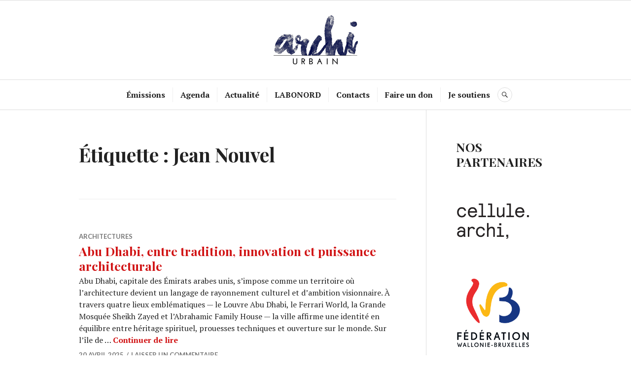

--- FILE ---
content_type: text/html; charset=UTF-8
request_url: https://www.archiurbain.be/?tag=jean-nouvel
body_size: 15613
content:
<!DOCTYPE html>
<html lang="fr-FR">
<head>
<meta charset="UTF-8">
<meta name="viewport" content="width=device-width, initial-scale=1">
<link rel="profile" href="http://gmpg.org/xfn/11">
<link rel="pingback" href="https://www.archiurbain.be/xmlrpc.php">

<title>Jean Nouvel</title>
<meta name='robots' content='max-image-preview:large' />
<link rel='dns-prefetch' href='//stats.wp.com' />
<link rel='dns-prefetch' href='//fonts.googleapis.com' />
<link rel="alternate" type="application/rss+xml" title=" &raquo; Flux" href="https://www.archiurbain.be/?feed=rss2" />
<link rel="alternate" type="application/rss+xml" title=" &raquo; Flux des commentaires" href="https://www.archiurbain.be/?feed=comments-rss2" />
<link rel="alternate" type="application/rss+xml" title=" &raquo; Flux de l’étiquette Jean Nouvel" href="https://www.archiurbain.be/?feed=rss2&#038;tag=jean-nouvel" />
		<!-- This site uses the Google Analytics by MonsterInsights plugin v9.11.1 - Using Analytics tracking - https://www.monsterinsights.com/ -->
							<script src="//www.googletagmanager.com/gtag/js?id=G-QJ29B6NV3Z"  data-cfasync="false" data-wpfc-render="false" type="text/javascript" async></script>
			<script data-cfasync="false" data-wpfc-render="false" type="text/javascript">
				var mi_version = '9.11.1';
				var mi_track_user = true;
				var mi_no_track_reason = '';
								var MonsterInsightsDefaultLocations = {"page_location":"https:\/\/www.archiurbain.be\/?tag=jean-nouvel"};
								if ( typeof MonsterInsightsPrivacyGuardFilter === 'function' ) {
					var MonsterInsightsLocations = (typeof MonsterInsightsExcludeQuery === 'object') ? MonsterInsightsPrivacyGuardFilter( MonsterInsightsExcludeQuery ) : MonsterInsightsPrivacyGuardFilter( MonsterInsightsDefaultLocations );
				} else {
					var MonsterInsightsLocations = (typeof MonsterInsightsExcludeQuery === 'object') ? MonsterInsightsExcludeQuery : MonsterInsightsDefaultLocations;
				}

								var disableStrs = [
										'ga-disable-G-QJ29B6NV3Z',
									];

				/* Function to detect opted out users */
				function __gtagTrackerIsOptedOut() {
					for (var index = 0; index < disableStrs.length; index++) {
						if (document.cookie.indexOf(disableStrs[index] + '=true') > -1) {
							return true;
						}
					}

					return false;
				}

				/* Disable tracking if the opt-out cookie exists. */
				if (__gtagTrackerIsOptedOut()) {
					for (var index = 0; index < disableStrs.length; index++) {
						window[disableStrs[index]] = true;
					}
				}

				/* Opt-out function */
				function __gtagTrackerOptout() {
					for (var index = 0; index < disableStrs.length; index++) {
						document.cookie = disableStrs[index] + '=true; expires=Thu, 31 Dec 2099 23:59:59 UTC; path=/';
						window[disableStrs[index]] = true;
					}
				}

				if ('undefined' === typeof gaOptout) {
					function gaOptout() {
						__gtagTrackerOptout();
					}
				}
								window.dataLayer = window.dataLayer || [];

				window.MonsterInsightsDualTracker = {
					helpers: {},
					trackers: {},
				};
				if (mi_track_user) {
					function __gtagDataLayer() {
						dataLayer.push(arguments);
					}

					function __gtagTracker(type, name, parameters) {
						if (!parameters) {
							parameters = {};
						}

						if (parameters.send_to) {
							__gtagDataLayer.apply(null, arguments);
							return;
						}

						if (type === 'event') {
														parameters.send_to = monsterinsights_frontend.v4_id;
							var hookName = name;
							if (typeof parameters['event_category'] !== 'undefined') {
								hookName = parameters['event_category'] + ':' + name;
							}

							if (typeof MonsterInsightsDualTracker.trackers[hookName] !== 'undefined') {
								MonsterInsightsDualTracker.trackers[hookName](parameters);
							} else {
								__gtagDataLayer('event', name, parameters);
							}
							
						} else {
							__gtagDataLayer.apply(null, arguments);
						}
					}

					__gtagTracker('js', new Date());
					__gtagTracker('set', {
						'developer_id.dZGIzZG': true,
											});
					if ( MonsterInsightsLocations.page_location ) {
						__gtagTracker('set', MonsterInsightsLocations);
					}
										__gtagTracker('config', 'G-QJ29B6NV3Z', {"forceSSL":"true"} );
										window.gtag = __gtagTracker;										(function () {
						/* https://developers.google.com/analytics/devguides/collection/analyticsjs/ */
						/* ga and __gaTracker compatibility shim. */
						var noopfn = function () {
							return null;
						};
						var newtracker = function () {
							return new Tracker();
						};
						var Tracker = function () {
							return null;
						};
						var p = Tracker.prototype;
						p.get = noopfn;
						p.set = noopfn;
						p.send = function () {
							var args = Array.prototype.slice.call(arguments);
							args.unshift('send');
							__gaTracker.apply(null, args);
						};
						var __gaTracker = function () {
							var len = arguments.length;
							if (len === 0) {
								return;
							}
							var f = arguments[len - 1];
							if (typeof f !== 'object' || f === null || typeof f.hitCallback !== 'function') {
								if ('send' === arguments[0]) {
									var hitConverted, hitObject = false, action;
									if ('event' === arguments[1]) {
										if ('undefined' !== typeof arguments[3]) {
											hitObject = {
												'eventAction': arguments[3],
												'eventCategory': arguments[2],
												'eventLabel': arguments[4],
												'value': arguments[5] ? arguments[5] : 1,
											}
										}
									}
									if ('pageview' === arguments[1]) {
										if ('undefined' !== typeof arguments[2]) {
											hitObject = {
												'eventAction': 'page_view',
												'page_path': arguments[2],
											}
										}
									}
									if (typeof arguments[2] === 'object') {
										hitObject = arguments[2];
									}
									if (typeof arguments[5] === 'object') {
										Object.assign(hitObject, arguments[5]);
									}
									if ('undefined' !== typeof arguments[1].hitType) {
										hitObject = arguments[1];
										if ('pageview' === hitObject.hitType) {
											hitObject.eventAction = 'page_view';
										}
									}
									if (hitObject) {
										action = 'timing' === arguments[1].hitType ? 'timing_complete' : hitObject.eventAction;
										hitConverted = mapArgs(hitObject);
										__gtagTracker('event', action, hitConverted);
									}
								}
								return;
							}

							function mapArgs(args) {
								var arg, hit = {};
								var gaMap = {
									'eventCategory': 'event_category',
									'eventAction': 'event_action',
									'eventLabel': 'event_label',
									'eventValue': 'event_value',
									'nonInteraction': 'non_interaction',
									'timingCategory': 'event_category',
									'timingVar': 'name',
									'timingValue': 'value',
									'timingLabel': 'event_label',
									'page': 'page_path',
									'location': 'page_location',
									'title': 'page_title',
									'referrer' : 'page_referrer',
								};
								for (arg in args) {
																		if (!(!args.hasOwnProperty(arg) || !gaMap.hasOwnProperty(arg))) {
										hit[gaMap[arg]] = args[arg];
									} else {
										hit[arg] = args[arg];
									}
								}
								return hit;
							}

							try {
								f.hitCallback();
							} catch (ex) {
							}
						};
						__gaTracker.create = newtracker;
						__gaTracker.getByName = newtracker;
						__gaTracker.getAll = function () {
							return [];
						};
						__gaTracker.remove = noopfn;
						__gaTracker.loaded = true;
						window['__gaTracker'] = __gaTracker;
					})();
									} else {
										console.log("");
					(function () {
						function __gtagTracker() {
							return null;
						}

						window['__gtagTracker'] = __gtagTracker;
						window['gtag'] = __gtagTracker;
					})();
									}
			</script>
							<!-- / Google Analytics by MonsterInsights -->
		<style id='wp-img-auto-sizes-contain-inline-css' type='text/css'>
img:is([sizes=auto i],[sizes^="auto," i]){contain-intrinsic-size:3000px 1500px}
/*# sourceURL=wp-img-auto-sizes-contain-inline-css */
</style>

<style id='wp-emoji-styles-inline-css' type='text/css'>

	img.wp-smiley, img.emoji {
		display: inline !important;
		border: none !important;
		box-shadow: none !important;
		height: 1em !important;
		width: 1em !important;
		margin: 0 0.07em !important;
		vertical-align: -0.1em !important;
		background: none !important;
		padding: 0 !important;
	}
/*# sourceURL=wp-emoji-styles-inline-css */
</style>
<link rel='stylesheet' id='wp-block-library-css' href='https://www.archiurbain.be/wp-includes/css/dist/block-library/style.min.css?ver=6.9' type='text/css' media='all' />
<style id='wp-block-code-inline-css' type='text/css'>
.wp-block-code{box-sizing:border-box}.wp-block-code code{
  /*!rtl:begin:ignore*/direction:ltr;display:block;font-family:inherit;overflow-wrap:break-word;text-align:initial;white-space:pre-wrap
  /*!rtl:end:ignore*/}
/*# sourceURL=https://www.archiurbain.be/wp-includes/blocks/code/style.min.css */
</style>
<style id='wp-block-paragraph-inline-css' type='text/css'>
.is-small-text{font-size:.875em}.is-regular-text{font-size:1em}.is-large-text{font-size:2.25em}.is-larger-text{font-size:3em}.has-drop-cap:not(:focus):first-letter{float:left;font-size:8.4em;font-style:normal;font-weight:100;line-height:.68;margin:.05em .1em 0 0;text-transform:uppercase}body.rtl .has-drop-cap:not(:focus):first-letter{float:none;margin-left:.1em}p.has-drop-cap.has-background{overflow:hidden}:root :where(p.has-background){padding:1.25em 2.375em}:where(p.has-text-color:not(.has-link-color)) a{color:inherit}p.has-text-align-left[style*="writing-mode:vertical-lr"],p.has-text-align-right[style*="writing-mode:vertical-rl"]{rotate:180deg}
/*# sourceURL=https://www.archiurbain.be/wp-includes/blocks/paragraph/style.min.css */
</style>
<style id='wp-block-social-links-inline-css' type='text/css'>
.wp-block-social-links{background:none;box-sizing:border-box;margin-left:0;padding-left:0;padding-right:0;text-indent:0}.wp-block-social-links .wp-social-link a,.wp-block-social-links .wp-social-link a:hover{border-bottom:0;box-shadow:none;text-decoration:none}.wp-block-social-links .wp-social-link svg{height:1em;width:1em}.wp-block-social-links .wp-social-link span:not(.screen-reader-text){font-size:.65em;margin-left:.5em;margin-right:.5em}.wp-block-social-links.has-small-icon-size{font-size:16px}.wp-block-social-links,.wp-block-social-links.has-normal-icon-size{font-size:24px}.wp-block-social-links.has-large-icon-size{font-size:36px}.wp-block-social-links.has-huge-icon-size{font-size:48px}.wp-block-social-links.aligncenter{display:flex;justify-content:center}.wp-block-social-links.alignright{justify-content:flex-end}.wp-block-social-link{border-radius:9999px;display:block}@media not (prefers-reduced-motion){.wp-block-social-link{transition:transform .1s ease}}.wp-block-social-link{height:auto}.wp-block-social-link a{align-items:center;display:flex;line-height:0}.wp-block-social-link:hover{transform:scale(1.1)}.wp-block-social-links .wp-block-social-link.wp-social-link{display:inline-block;margin:0;padding:0}.wp-block-social-links .wp-block-social-link.wp-social-link .wp-block-social-link-anchor,.wp-block-social-links .wp-block-social-link.wp-social-link .wp-block-social-link-anchor svg,.wp-block-social-links .wp-block-social-link.wp-social-link .wp-block-social-link-anchor:active,.wp-block-social-links .wp-block-social-link.wp-social-link .wp-block-social-link-anchor:hover,.wp-block-social-links .wp-block-social-link.wp-social-link .wp-block-social-link-anchor:visited{color:currentColor;fill:currentColor}:where(.wp-block-social-links:not(.is-style-logos-only)) .wp-social-link{background-color:#f0f0f0;color:#444}:where(.wp-block-social-links:not(.is-style-logos-only)) .wp-social-link-amazon{background-color:#f90;color:#fff}:where(.wp-block-social-links:not(.is-style-logos-only)) .wp-social-link-bandcamp{background-color:#1ea0c3;color:#fff}:where(.wp-block-social-links:not(.is-style-logos-only)) .wp-social-link-behance{background-color:#0757fe;color:#fff}:where(.wp-block-social-links:not(.is-style-logos-only)) .wp-social-link-bluesky{background-color:#0a7aff;color:#fff}:where(.wp-block-social-links:not(.is-style-logos-only)) .wp-social-link-codepen{background-color:#1e1f26;color:#fff}:where(.wp-block-social-links:not(.is-style-logos-only)) .wp-social-link-deviantart{background-color:#02e49b;color:#fff}:where(.wp-block-social-links:not(.is-style-logos-only)) .wp-social-link-discord{background-color:#5865f2;color:#fff}:where(.wp-block-social-links:not(.is-style-logos-only)) .wp-social-link-dribbble{background-color:#e94c89;color:#fff}:where(.wp-block-social-links:not(.is-style-logos-only)) .wp-social-link-dropbox{background-color:#4280ff;color:#fff}:where(.wp-block-social-links:not(.is-style-logos-only)) .wp-social-link-etsy{background-color:#f45800;color:#fff}:where(.wp-block-social-links:not(.is-style-logos-only)) .wp-social-link-facebook{background-color:#0866ff;color:#fff}:where(.wp-block-social-links:not(.is-style-logos-only)) .wp-social-link-fivehundredpx{background-color:#000;color:#fff}:where(.wp-block-social-links:not(.is-style-logos-only)) .wp-social-link-flickr{background-color:#0461dd;color:#fff}:where(.wp-block-social-links:not(.is-style-logos-only)) .wp-social-link-foursquare{background-color:#e65678;color:#fff}:where(.wp-block-social-links:not(.is-style-logos-only)) .wp-social-link-github{background-color:#24292d;color:#fff}:where(.wp-block-social-links:not(.is-style-logos-only)) .wp-social-link-goodreads{background-color:#eceadd;color:#382110}:where(.wp-block-social-links:not(.is-style-logos-only)) .wp-social-link-google{background-color:#ea4434;color:#fff}:where(.wp-block-social-links:not(.is-style-logos-only)) .wp-social-link-gravatar{background-color:#1d4fc4;color:#fff}:where(.wp-block-social-links:not(.is-style-logos-only)) .wp-social-link-instagram{background-color:#f00075;color:#fff}:where(.wp-block-social-links:not(.is-style-logos-only)) .wp-social-link-lastfm{background-color:#e21b24;color:#fff}:where(.wp-block-social-links:not(.is-style-logos-only)) .wp-social-link-linkedin{background-color:#0d66c2;color:#fff}:where(.wp-block-social-links:not(.is-style-logos-only)) .wp-social-link-mastodon{background-color:#3288d4;color:#fff}:where(.wp-block-social-links:not(.is-style-logos-only)) .wp-social-link-medium{background-color:#000;color:#fff}:where(.wp-block-social-links:not(.is-style-logos-only)) .wp-social-link-meetup{background-color:#f6405f;color:#fff}:where(.wp-block-social-links:not(.is-style-logos-only)) .wp-social-link-patreon{background-color:#000;color:#fff}:where(.wp-block-social-links:not(.is-style-logos-only)) .wp-social-link-pinterest{background-color:#e60122;color:#fff}:where(.wp-block-social-links:not(.is-style-logos-only)) .wp-social-link-pocket{background-color:#ef4155;color:#fff}:where(.wp-block-social-links:not(.is-style-logos-only)) .wp-social-link-reddit{background-color:#ff4500;color:#fff}:where(.wp-block-social-links:not(.is-style-logos-only)) .wp-social-link-skype{background-color:#0478d7;color:#fff}:where(.wp-block-social-links:not(.is-style-logos-only)) .wp-social-link-snapchat{background-color:#fefc00;color:#fff;stroke:#000}:where(.wp-block-social-links:not(.is-style-logos-only)) .wp-social-link-soundcloud{background-color:#ff5600;color:#fff}:where(.wp-block-social-links:not(.is-style-logos-only)) .wp-social-link-spotify{background-color:#1bd760;color:#fff}:where(.wp-block-social-links:not(.is-style-logos-only)) .wp-social-link-telegram{background-color:#2aabee;color:#fff}:where(.wp-block-social-links:not(.is-style-logos-only)) .wp-social-link-threads{background-color:#000;color:#fff}:where(.wp-block-social-links:not(.is-style-logos-only)) .wp-social-link-tiktok{background-color:#000;color:#fff}:where(.wp-block-social-links:not(.is-style-logos-only)) .wp-social-link-tumblr{background-color:#011835;color:#fff}:where(.wp-block-social-links:not(.is-style-logos-only)) .wp-social-link-twitch{background-color:#6440a4;color:#fff}:where(.wp-block-social-links:not(.is-style-logos-only)) .wp-social-link-twitter{background-color:#1da1f2;color:#fff}:where(.wp-block-social-links:not(.is-style-logos-only)) .wp-social-link-vimeo{background-color:#1eb7ea;color:#fff}:where(.wp-block-social-links:not(.is-style-logos-only)) .wp-social-link-vk{background-color:#4680c2;color:#fff}:where(.wp-block-social-links:not(.is-style-logos-only)) .wp-social-link-wordpress{background-color:#3499cd;color:#fff}:where(.wp-block-social-links:not(.is-style-logos-only)) .wp-social-link-whatsapp{background-color:#25d366;color:#fff}:where(.wp-block-social-links:not(.is-style-logos-only)) .wp-social-link-x{background-color:#000;color:#fff}:where(.wp-block-social-links:not(.is-style-logos-only)) .wp-social-link-yelp{background-color:#d32422;color:#fff}:where(.wp-block-social-links:not(.is-style-logos-only)) .wp-social-link-youtube{background-color:red;color:#fff}:where(.wp-block-social-links.is-style-logos-only) .wp-social-link{background:none}:where(.wp-block-social-links.is-style-logos-only) .wp-social-link svg{height:1.25em;width:1.25em}:where(.wp-block-social-links.is-style-logos-only) .wp-social-link-amazon{color:#f90}:where(.wp-block-social-links.is-style-logos-only) .wp-social-link-bandcamp{color:#1ea0c3}:where(.wp-block-social-links.is-style-logos-only) .wp-social-link-behance{color:#0757fe}:where(.wp-block-social-links.is-style-logos-only) .wp-social-link-bluesky{color:#0a7aff}:where(.wp-block-social-links.is-style-logos-only) .wp-social-link-codepen{color:#1e1f26}:where(.wp-block-social-links.is-style-logos-only) .wp-social-link-deviantart{color:#02e49b}:where(.wp-block-social-links.is-style-logos-only) .wp-social-link-discord{color:#5865f2}:where(.wp-block-social-links.is-style-logos-only) .wp-social-link-dribbble{color:#e94c89}:where(.wp-block-social-links.is-style-logos-only) .wp-social-link-dropbox{color:#4280ff}:where(.wp-block-social-links.is-style-logos-only) .wp-social-link-etsy{color:#f45800}:where(.wp-block-social-links.is-style-logos-only) .wp-social-link-facebook{color:#0866ff}:where(.wp-block-social-links.is-style-logos-only) .wp-social-link-fivehundredpx{color:#000}:where(.wp-block-social-links.is-style-logos-only) .wp-social-link-flickr{color:#0461dd}:where(.wp-block-social-links.is-style-logos-only) .wp-social-link-foursquare{color:#e65678}:where(.wp-block-social-links.is-style-logos-only) .wp-social-link-github{color:#24292d}:where(.wp-block-social-links.is-style-logos-only) .wp-social-link-goodreads{color:#382110}:where(.wp-block-social-links.is-style-logos-only) .wp-social-link-google{color:#ea4434}:where(.wp-block-social-links.is-style-logos-only) .wp-social-link-gravatar{color:#1d4fc4}:where(.wp-block-social-links.is-style-logos-only) .wp-social-link-instagram{color:#f00075}:where(.wp-block-social-links.is-style-logos-only) .wp-social-link-lastfm{color:#e21b24}:where(.wp-block-social-links.is-style-logos-only) .wp-social-link-linkedin{color:#0d66c2}:where(.wp-block-social-links.is-style-logos-only) .wp-social-link-mastodon{color:#3288d4}:where(.wp-block-social-links.is-style-logos-only) .wp-social-link-medium{color:#000}:where(.wp-block-social-links.is-style-logos-only) .wp-social-link-meetup{color:#f6405f}:where(.wp-block-social-links.is-style-logos-only) .wp-social-link-patreon{color:#000}:where(.wp-block-social-links.is-style-logos-only) .wp-social-link-pinterest{color:#e60122}:where(.wp-block-social-links.is-style-logos-only) .wp-social-link-pocket{color:#ef4155}:where(.wp-block-social-links.is-style-logos-only) .wp-social-link-reddit{color:#ff4500}:where(.wp-block-social-links.is-style-logos-only) .wp-social-link-skype{color:#0478d7}:where(.wp-block-social-links.is-style-logos-only) .wp-social-link-snapchat{color:#fff;stroke:#000}:where(.wp-block-social-links.is-style-logos-only) .wp-social-link-soundcloud{color:#ff5600}:where(.wp-block-social-links.is-style-logos-only) .wp-social-link-spotify{color:#1bd760}:where(.wp-block-social-links.is-style-logos-only) .wp-social-link-telegram{color:#2aabee}:where(.wp-block-social-links.is-style-logos-only) .wp-social-link-threads{color:#000}:where(.wp-block-social-links.is-style-logos-only) .wp-social-link-tiktok{color:#000}:where(.wp-block-social-links.is-style-logos-only) .wp-social-link-tumblr{color:#011835}:where(.wp-block-social-links.is-style-logos-only) .wp-social-link-twitch{color:#6440a4}:where(.wp-block-social-links.is-style-logos-only) .wp-social-link-twitter{color:#1da1f2}:where(.wp-block-social-links.is-style-logos-only) .wp-social-link-vimeo{color:#1eb7ea}:where(.wp-block-social-links.is-style-logos-only) .wp-social-link-vk{color:#4680c2}:where(.wp-block-social-links.is-style-logos-only) .wp-social-link-whatsapp{color:#25d366}:where(.wp-block-social-links.is-style-logos-only) .wp-social-link-wordpress{color:#3499cd}:where(.wp-block-social-links.is-style-logos-only) .wp-social-link-x{color:#000}:where(.wp-block-social-links.is-style-logos-only) .wp-social-link-yelp{color:#d32422}:where(.wp-block-social-links.is-style-logos-only) .wp-social-link-youtube{color:red}.wp-block-social-links.is-style-pill-shape .wp-social-link{width:auto}:root :where(.wp-block-social-links .wp-social-link a){padding:.25em}:root :where(.wp-block-social-links.is-style-logos-only .wp-social-link a){padding:0}:root :where(.wp-block-social-links.is-style-pill-shape .wp-social-link a){padding-left:.6666666667em;padding-right:.6666666667em}.wp-block-social-links:not(.has-icon-color):not(.has-icon-background-color) .wp-social-link-snapchat .wp-block-social-link-label{color:#000}
/*# sourceURL=https://www.archiurbain.be/wp-includes/blocks/social-links/style.min.css */
</style>
<style id='global-styles-inline-css' type='text/css'>
:root{--wp--preset--aspect-ratio--square: 1;--wp--preset--aspect-ratio--4-3: 4/3;--wp--preset--aspect-ratio--3-4: 3/4;--wp--preset--aspect-ratio--3-2: 3/2;--wp--preset--aspect-ratio--2-3: 2/3;--wp--preset--aspect-ratio--16-9: 16/9;--wp--preset--aspect-ratio--9-16: 9/16;--wp--preset--color--black: #000000;--wp--preset--color--cyan-bluish-gray: #abb8c3;--wp--preset--color--white: #ffffff;--wp--preset--color--pale-pink: #f78da7;--wp--preset--color--vivid-red: #cf2e2e;--wp--preset--color--luminous-vivid-orange: #ff6900;--wp--preset--color--luminous-vivid-amber: #fcb900;--wp--preset--color--light-green-cyan: #7bdcb5;--wp--preset--color--vivid-green-cyan: #00d084;--wp--preset--color--pale-cyan-blue: #8ed1fc;--wp--preset--color--vivid-cyan-blue: #0693e3;--wp--preset--color--vivid-purple: #9b51e0;--wp--preset--gradient--vivid-cyan-blue-to-vivid-purple: linear-gradient(135deg,rgb(6,147,227) 0%,rgb(155,81,224) 100%);--wp--preset--gradient--light-green-cyan-to-vivid-green-cyan: linear-gradient(135deg,rgb(122,220,180) 0%,rgb(0,208,130) 100%);--wp--preset--gradient--luminous-vivid-amber-to-luminous-vivid-orange: linear-gradient(135deg,rgb(252,185,0) 0%,rgb(255,105,0) 100%);--wp--preset--gradient--luminous-vivid-orange-to-vivid-red: linear-gradient(135deg,rgb(255,105,0) 0%,rgb(207,46,46) 100%);--wp--preset--gradient--very-light-gray-to-cyan-bluish-gray: linear-gradient(135deg,rgb(238,238,238) 0%,rgb(169,184,195) 100%);--wp--preset--gradient--cool-to-warm-spectrum: linear-gradient(135deg,rgb(74,234,220) 0%,rgb(151,120,209) 20%,rgb(207,42,186) 40%,rgb(238,44,130) 60%,rgb(251,105,98) 80%,rgb(254,248,76) 100%);--wp--preset--gradient--blush-light-purple: linear-gradient(135deg,rgb(255,206,236) 0%,rgb(152,150,240) 100%);--wp--preset--gradient--blush-bordeaux: linear-gradient(135deg,rgb(254,205,165) 0%,rgb(254,45,45) 50%,rgb(107,0,62) 100%);--wp--preset--gradient--luminous-dusk: linear-gradient(135deg,rgb(255,203,112) 0%,rgb(199,81,192) 50%,rgb(65,88,208) 100%);--wp--preset--gradient--pale-ocean: linear-gradient(135deg,rgb(255,245,203) 0%,rgb(182,227,212) 50%,rgb(51,167,181) 100%);--wp--preset--gradient--electric-grass: linear-gradient(135deg,rgb(202,248,128) 0%,rgb(113,206,126) 100%);--wp--preset--gradient--midnight: linear-gradient(135deg,rgb(2,3,129) 0%,rgb(40,116,252) 100%);--wp--preset--font-size--small: 13px;--wp--preset--font-size--medium: 20px;--wp--preset--font-size--large: 36px;--wp--preset--font-size--x-large: 42px;--wp--preset--spacing--20: 0.44rem;--wp--preset--spacing--30: 0.67rem;--wp--preset--spacing--40: 1rem;--wp--preset--spacing--50: 1.5rem;--wp--preset--spacing--60: 2.25rem;--wp--preset--spacing--70: 3.38rem;--wp--preset--spacing--80: 5.06rem;--wp--preset--shadow--natural: 6px 6px 9px rgba(0, 0, 0, 0.2);--wp--preset--shadow--deep: 12px 12px 50px rgba(0, 0, 0, 0.4);--wp--preset--shadow--sharp: 6px 6px 0px rgba(0, 0, 0, 0.2);--wp--preset--shadow--outlined: 6px 6px 0px -3px rgb(255, 255, 255), 6px 6px rgb(0, 0, 0);--wp--preset--shadow--crisp: 6px 6px 0px rgb(0, 0, 0);}:where(.is-layout-flex){gap: 0.5em;}:where(.is-layout-grid){gap: 0.5em;}body .is-layout-flex{display: flex;}.is-layout-flex{flex-wrap: wrap;align-items: center;}.is-layout-flex > :is(*, div){margin: 0;}body .is-layout-grid{display: grid;}.is-layout-grid > :is(*, div){margin: 0;}:where(.wp-block-columns.is-layout-flex){gap: 2em;}:where(.wp-block-columns.is-layout-grid){gap: 2em;}:where(.wp-block-post-template.is-layout-flex){gap: 1.25em;}:where(.wp-block-post-template.is-layout-grid){gap: 1.25em;}.has-black-color{color: var(--wp--preset--color--black) !important;}.has-cyan-bluish-gray-color{color: var(--wp--preset--color--cyan-bluish-gray) !important;}.has-white-color{color: var(--wp--preset--color--white) !important;}.has-pale-pink-color{color: var(--wp--preset--color--pale-pink) !important;}.has-vivid-red-color{color: var(--wp--preset--color--vivid-red) !important;}.has-luminous-vivid-orange-color{color: var(--wp--preset--color--luminous-vivid-orange) !important;}.has-luminous-vivid-amber-color{color: var(--wp--preset--color--luminous-vivid-amber) !important;}.has-light-green-cyan-color{color: var(--wp--preset--color--light-green-cyan) !important;}.has-vivid-green-cyan-color{color: var(--wp--preset--color--vivid-green-cyan) !important;}.has-pale-cyan-blue-color{color: var(--wp--preset--color--pale-cyan-blue) !important;}.has-vivid-cyan-blue-color{color: var(--wp--preset--color--vivid-cyan-blue) !important;}.has-vivid-purple-color{color: var(--wp--preset--color--vivid-purple) !important;}.has-black-background-color{background-color: var(--wp--preset--color--black) !important;}.has-cyan-bluish-gray-background-color{background-color: var(--wp--preset--color--cyan-bluish-gray) !important;}.has-white-background-color{background-color: var(--wp--preset--color--white) !important;}.has-pale-pink-background-color{background-color: var(--wp--preset--color--pale-pink) !important;}.has-vivid-red-background-color{background-color: var(--wp--preset--color--vivid-red) !important;}.has-luminous-vivid-orange-background-color{background-color: var(--wp--preset--color--luminous-vivid-orange) !important;}.has-luminous-vivid-amber-background-color{background-color: var(--wp--preset--color--luminous-vivid-amber) !important;}.has-light-green-cyan-background-color{background-color: var(--wp--preset--color--light-green-cyan) !important;}.has-vivid-green-cyan-background-color{background-color: var(--wp--preset--color--vivid-green-cyan) !important;}.has-pale-cyan-blue-background-color{background-color: var(--wp--preset--color--pale-cyan-blue) !important;}.has-vivid-cyan-blue-background-color{background-color: var(--wp--preset--color--vivid-cyan-blue) !important;}.has-vivid-purple-background-color{background-color: var(--wp--preset--color--vivid-purple) !important;}.has-black-border-color{border-color: var(--wp--preset--color--black) !important;}.has-cyan-bluish-gray-border-color{border-color: var(--wp--preset--color--cyan-bluish-gray) !important;}.has-white-border-color{border-color: var(--wp--preset--color--white) !important;}.has-pale-pink-border-color{border-color: var(--wp--preset--color--pale-pink) !important;}.has-vivid-red-border-color{border-color: var(--wp--preset--color--vivid-red) !important;}.has-luminous-vivid-orange-border-color{border-color: var(--wp--preset--color--luminous-vivid-orange) !important;}.has-luminous-vivid-amber-border-color{border-color: var(--wp--preset--color--luminous-vivid-amber) !important;}.has-light-green-cyan-border-color{border-color: var(--wp--preset--color--light-green-cyan) !important;}.has-vivid-green-cyan-border-color{border-color: var(--wp--preset--color--vivid-green-cyan) !important;}.has-pale-cyan-blue-border-color{border-color: var(--wp--preset--color--pale-cyan-blue) !important;}.has-vivid-cyan-blue-border-color{border-color: var(--wp--preset--color--vivid-cyan-blue) !important;}.has-vivid-purple-border-color{border-color: var(--wp--preset--color--vivid-purple) !important;}.has-vivid-cyan-blue-to-vivid-purple-gradient-background{background: var(--wp--preset--gradient--vivid-cyan-blue-to-vivid-purple) !important;}.has-light-green-cyan-to-vivid-green-cyan-gradient-background{background: var(--wp--preset--gradient--light-green-cyan-to-vivid-green-cyan) !important;}.has-luminous-vivid-amber-to-luminous-vivid-orange-gradient-background{background: var(--wp--preset--gradient--luminous-vivid-amber-to-luminous-vivid-orange) !important;}.has-luminous-vivid-orange-to-vivid-red-gradient-background{background: var(--wp--preset--gradient--luminous-vivid-orange-to-vivid-red) !important;}.has-very-light-gray-to-cyan-bluish-gray-gradient-background{background: var(--wp--preset--gradient--very-light-gray-to-cyan-bluish-gray) !important;}.has-cool-to-warm-spectrum-gradient-background{background: var(--wp--preset--gradient--cool-to-warm-spectrum) !important;}.has-blush-light-purple-gradient-background{background: var(--wp--preset--gradient--blush-light-purple) !important;}.has-blush-bordeaux-gradient-background{background: var(--wp--preset--gradient--blush-bordeaux) !important;}.has-luminous-dusk-gradient-background{background: var(--wp--preset--gradient--luminous-dusk) !important;}.has-pale-ocean-gradient-background{background: var(--wp--preset--gradient--pale-ocean) !important;}.has-electric-grass-gradient-background{background: var(--wp--preset--gradient--electric-grass) !important;}.has-midnight-gradient-background{background: var(--wp--preset--gradient--midnight) !important;}.has-small-font-size{font-size: var(--wp--preset--font-size--small) !important;}.has-medium-font-size{font-size: var(--wp--preset--font-size--medium) !important;}.has-large-font-size{font-size: var(--wp--preset--font-size--large) !important;}.has-x-large-font-size{font-size: var(--wp--preset--font-size--x-large) !important;}
/*# sourceURL=global-styles-inline-css */
</style>

<style id='classic-theme-styles-inline-css' type='text/css'>
/*! This file is auto-generated */
.wp-block-button__link{color:#fff;background-color:#32373c;border-radius:9999px;box-shadow:none;text-decoration:none;padding:calc(.667em + 2px) calc(1.333em + 2px);font-size:1.125em}.wp-block-file__button{background:#32373c;color:#fff;text-decoration:none}
/*# sourceURL=/wp-includes/css/classic-themes.min.css */
</style>
<link rel='stylesheet' id='genericons-css' href='https://www.archiurbain.be/wp-content/plugins/jetpack/_inc/genericons/genericons/genericons.css?ver=3.1' type='text/css' media='all' />
<link rel='stylesheet' id='canard-pt-serif-playfair-display-css' href='https://fonts.googleapis.com/css?family=PT+Serif%3A400%2C700%2C400italic%2C700italic%7CPlayfair+Display%3A400%2C700%2C400italic%2C700italic&#038;subset=cyrillic%2Clatin%2Clatin-ext&#038;ver=6.9' type='text/css' media='all' />
<link rel='stylesheet' id='canard-lato-inconsolata-css' href='https://fonts.googleapis.com/css?family=Lato%3A400%2C700%2C400italic%2C700italic%7CInconsolata%3A400%2C700&#038;subset=latin%2Clatin-ext&#038;ver=6.9' type='text/css' media='all' />
<link rel='stylesheet' id='canard-style-css' href='https://www.archiurbain.be/wp-content/themes/canard/style.css?ver=6.9' type='text/css' media='all' />
<script type="text/javascript" src="https://www.archiurbain.be/wp-content/plugins/google-analytics-for-wordpress/assets/js/frontend-gtag.min.js?ver=9.11.1" id="monsterinsights-frontend-script-js" async="async" data-wp-strategy="async"></script>
<script data-cfasync="false" data-wpfc-render="false" type="text/javascript" id='monsterinsights-frontend-script-js-extra'>/* <![CDATA[ */
var monsterinsights_frontend = {"js_events_tracking":"true","download_extensions":"doc,pdf,ppt,zip,xls,docx,pptx,xlsx","inbound_paths":"[]","home_url":"https:\/\/www.archiurbain.be","hash_tracking":"false","v4_id":"G-QJ29B6NV3Z"};/* ]]> */
</script>
<script type="text/javascript" src="https://www.archiurbain.be/wp-includes/js/jquery/jquery.min.js?ver=3.7.1" id="jquery-core-js"></script>
<script type="text/javascript" src="https://www.archiurbain.be/wp-includes/js/jquery/jquery-migrate.min.js?ver=3.4.1" id="jquery-migrate-js"></script>
<link rel="https://api.w.org/" href="https://www.archiurbain.be/index.php?rest_route=/" /><link rel="alternate" title="JSON" type="application/json" href="https://www.archiurbain.be/index.php?rest_route=/wp/v2/tags/373" /><link rel="EditURI" type="application/rsd+xml" title="RSD" href="https://www.archiurbain.be/xmlrpc.php?rsd" />
<meta name="generator" content="WordPress 6.9" />
	<style>img#wpstats{display:none}</style>
			<style type="text/css">
			.site-title,
		.site-description {
			color: #000944;
		}
		</style>
	<link rel="icon" href="https://www.archiurbain.be/wp-content/uploads/2016/10/Archi_Urbain_Logo-2016-petit.png" sizes="32x32" />
<link rel="icon" href="https://www.archiurbain.be/wp-content/uploads/2016/10/Archi_Urbain_Logo-2016-petit.png" sizes="192x192" />
<link rel="apple-touch-icon" href="https://www.archiurbain.be/wp-content/uploads/2016/10/Archi_Urbain_Logo-2016-petit.png" />
<meta name="msapplication-TileImage" content="https://www.archiurbain.be/wp-content/uploads/2016/10/Archi_Urbain_Logo-2016-petit.png" />
</head>

<body class="archive tag tag-jean-nouvel tag-373 wp-theme-canard">
<div id="page" class="hfeed site">
	<a class="skip-link screen-reader-text" href="#content">Accéder au contenu principal</a>

	<header id="masthead" class="site-header" role="banner">
		
		<div class="site-branding">
			<a href="https://www.archiurbain.be/" class="site-logo-link" rel="home" itemprop="url"></a>			<h1 class="site-title"><a href="https://www.archiurbain.be/" rel="home"></a></h1>
			<h2 class="site-description">Visions architecturales et urbanistiques</h2>
		</div><!-- .site-branding -->

					<div class="header-image">
				<div class="header-image-inner">
					<a href="https://www.archiurbain.be/" rel="home"><img src="https://www.archiurbain.be/wp-content/uploads/2016/10/cropped-Archi_Urbain_Logo-2016-petit-1.png" width="171" height="100" alt=""></a>
				</div><!-- .header-image-inner -->
			</div><!-- .header-image -->
		
		<div id="search-navigation" class="search-navigation">
			<div class="search-navigation-inner">
									<nav id="site-navigation" class="main-navigation" role="navigation">
						<button class="menu-toggle" aria-controls="primary-menu" aria-expanded="false"><span class="screen-reader-text">Menu principal</span></button>
						<div class="menu-archi-urbain-container"><ul id="primary-menu" class="menu"><li id="menu-item-5776" class="menu-item menu-item-type-taxonomy menu-item-object-category menu-item-5776"><a href="https://www.archiurbain.be/?cat=8" title="Vidéos Archi Urbain">Émissions</a></li>
<li id="menu-item-8106" class="menu-item menu-item-type-taxonomy menu-item-object-category menu-item-8106"><a href="https://www.archiurbain.be/?cat=3377">Agenda</a></li>
<li id="menu-item-12739" class="menu-item menu-item-type-taxonomy menu-item-object-category menu-item-12739"><a href="https://www.archiurbain.be/?cat=23">Actualité</a></li>
<li id="menu-item-14623" class="menu-item menu-item-type-post_type menu-item-object-post menu-item-14623"><a href="https://www.archiurbain.be/?p=14621">LABONORD</a></li>
<li id="menu-item-5387" class="menu-item menu-item-type-post_type menu-item-object-page menu-item-5387"><a href="https://www.archiurbain.be/?page_id=2">Contacts</a></li>
<li id="menu-item-12726" class="menu-item menu-item-type-post_type menu-item-object-page menu-item-12726"><a href="https://www.archiurbain.be/?page_id=7885">Faire un don</a></li>
<li id="menu-item-12727" class="menu-item menu-item-type-post_type menu-item-object-page menu-item-12727"><a href="https://www.archiurbain.be/?page_id=7885">Je soutiens</a></li>
</ul></div>					</nav><!-- #site-navigation -->
								<div id="search-header" class="search-header">
					<button class="search-toggle" aria-controls="search-form" aria-expanded="false"><span class="screen-reader-text">Recherche</span></button>
					<form role="search" method="get" class="search-form" action="https://www.archiurbain.be/">
				<label>
					<span class="screen-reader-text">Rechercher :</span>
					<input type="search" class="search-field" placeholder="Rechercher…" value="" name="s" />
				</label>
				<input type="submit" class="search-submit" value="Rechercher" />
			</form>				</div><!-- #search-header -->
			</div><!-- .search-navigation-inner -->
		</div><!-- #search-navigation -->
	</header><!-- #masthead -->

	<div id="content" class="site-content">

	<div class="site-content-inner">
		<div id="primary" class="content-area">
			<main id="main" class="site-main" role="main">

			
				<header class="page-header">
					<h1 class="page-title">Étiquette : <span>Jean Nouvel</span></h1>				</header><!-- .page-header -->

								
					
<article id="post-14000" class="post-14000 post type-post status-publish format-standard hentry category-architectures tag-abrahamic-family-house tag-abu-dhabi tag-adjaye-associates tag-architecture tag-architecture-abu-dhabi tag-architecture-contemporaine tag-art-et-urbanisme tag-beaute-spirituelle tag-benoy-architects tag-cite-du-futur tag-city-trip tag-cohabitation-religieuse tag-creation-audiovisuelle tag-design-culturel tag-documentaire-urbain tag-emma-en-voyage tag-ferrari-world tag-film-architecture tag-frank-gehry tag-grande-mosquee-abu-dhabi tag-guggenheim-abu-dhabi tag-halcrow-group tag-jean-nouvel tag-louvre-abu-dhabi tag-lumiere-et-architecture tag-mecanoo-architecten tag-mister-emma tag-modern-islamic-architecture tag-musees-du-futur tag-museum-of-natural-history-abu-dhabi tag-projection-museale tag-sheikh-zayed-mosque tag-speirs-major tag-sustainability-city tag-urbanisme-durable tag-vision-durable tag-visit-abu-dhabi tag-voyage-architectural tag-voyage-emirats-destination-culturelle">
	
	<header class="entry-header">
		<div class="entry-meta"><span class="cat-links"><a href="https://www.archiurbain.be/?cat=15" rel="category">Architectures</a></span></div><h1 class="entry-title"><a href="https://www.archiurbain.be/?p=14000" rel="bookmark">Abu Dhabi, entre tradition, innovation et puissance architecturale</a></h1>	</header><!-- .entry-header -->

	<div class="entry-summary">
	    <p>Abu Dhabi, capitale des Émirats arabes unis, s’impose comme un territoire où l’architecture devient un langage de rayonnement culturel et d’ambition visionnaire. À travers quatre lieux emblématiques — le Louvre Abu Dhabi, le Ferrari World, la Grande Mosquée Sheikh Zayed et l’Abrahamic Family House — la ville affirme une identité en équilibre entre héritage spirituel, prouesses techniques et ouverture sur le monde. Sur l’île de &hellip; <a href="https://www.archiurbain.be/?p=14000" class="more-link">Continuer de lire <span class="screen-reader-text">Abu Dhabi, entre tradition, innovation et puissance architecturale</span></a></p>
	</div><!-- .entry-summary -->

			<div class="entry-meta">
			<span class="byline"> <span class="author vcard"><a class="url fn n" href="https://www.archiurbain.be/?author=1">archiurbain</a></span></span><span class="posted-on"><a href="https://www.archiurbain.be/?p=14000" rel="bookmark"><time class="entry-date published" datetime="2025-04-20T23:05:39+02:00">20 avril 2025</time><time class="updated" datetime="2025-04-20T23:07:16+02:00">20 avril 2025</time></a></span><span class="comments-link"><a href="https://www.archiurbain.be/?p=14000#respond">Laisser un commentaire</a></span>		</div><!-- .entry-meta -->
	</article><!-- #post-## -->
				
					
<article id="post-12081" class="post-12081 post type-post status-publish format-video has-post-thumbnail hentry category-archiurbain category-europe-2 category-france category-paris category-videos tag-ag-real-estate tag-archi-urbain tag-bureaux tag-bx1 tag-hekla tag-jean-nouvel tag-la-defense tag-mister-emma tag-paris tag-tour tag-vincent-virlogeux post_format-post-format-video">
	
	<header class="entry-header">
		<div class="entry-meta"><span class="cat-links"><a href="https://www.archiurbain.be/?cat=8" rel="category">Archi Urbain</a>, <a href="https://www.archiurbain.be/?cat=2366" rel="category">Europe</a>, <a href="https://www.archiurbain.be/?cat=383" rel="category">France</a>, <a href="https://www.archiurbain.be/?cat=310" rel="category">Paris</a>, <a href="https://www.archiurbain.be/?cat=3379" rel="category">Vidéos</a></span></div><h1 class="entry-title"><a href="https://www.archiurbain.be/?p=12081" rel="bookmark">ARCHI URBAIN (18/17) : Jean Nouvel / Hekla (Paris)</a></h1>	</header><!-- .entry-header -->

	<div class="entry-summary">
	    <p>Le terrain où se trouve la tour HEKLA est de forme triangulaire, il est entouré de nombreuses connections routières. AG Real Estate propose aux aménageurs Paris La Défense Jean Nouvel comme architecte de ce projet phare qui a comme objectif de ré-équilibrer le skyline de La Défense, de reconnecter les différentes voies et activer ce quartier de liaisons avec la ville de Puteaux. Le double immeuble propose une mixité de fonctions (logements &hellip; <a href="https://www.archiurbain.be/?p=12081" class="more-link">Continuer de lire <span class="screen-reader-text">ARCHI URBAIN (18/17) : Jean Nouvel / Hekla (Paris)</span></a></p>
	</div><!-- .entry-summary -->

			<div class="entry-meta">
			<span class="byline"> <span class="author vcard"><a class="url fn n" href="https://www.archiurbain.be/?author=1">archiurbain</a></span></span><span class="posted-on"><a href="https://www.archiurbain.be/?p=12081" rel="bookmark"><time class="entry-date published" datetime="2024-01-28T19:00:00+01:00">28 janvier 2024</time><time class="updated" datetime="2024-01-28T23:06:27+01:00">28 janvier 2024</time></a></span><span class="comments-link"><a href="https://www.archiurbain.be/?p=12081#respond">Laisser un commentaire</a></span>		</div><!-- .entry-meta -->
	</article><!-- #post-## -->
				
					
<article id="post-11610" class="post-11610 post type-post status-publish format-video has-post-thumbnail hentry category-caviar category-videos tag-alexandre-allard tag-bresil tag-cidade-matarazzo tag-ecologie tag-hotel tag-hub tag-jean-nouvel tag-logements tag-philippe-starck tag-rudy-ricciotti tag-sao-paulo-2 post_format-post-format-video">
	
	<header class="entry-header">
		<div class="entry-meta"><span class="cat-links"><a href="https://www.archiurbain.be/?cat=3350" rel="category">CAVIAR</a>, <a href="https://www.archiurbain.be/?cat=3379" rel="category">Vidéos</a></span></div><h1 class="entry-title"><a href="https://www.archiurbain.be/?p=11610" rel="bookmark">CIDADE MATARAZZO, São Paulo &#8211; Brésil</a></h1>	</header><!-- .entry-header -->

	<div class="entry-summary">
	    <p>Alexandre Allard&nbsp;est un entrepreneur français connu notamment pour la réhabilitation du Royal Monceau à Paris. Depuis 2011, il développe un projet immobilier et culturel à São Paulo, au&nbsp;Brésil&nbsp;: la&nbsp;Cidade Matarazzo&nbsp;est un ancien hôpital qui se situe dans le centre de&nbsp;São Paulo. Après avoir rénové la petite chapelle, Alexandre Allard a fait appel à&nbsp;Philippe Starck&nbsp;pour rénover et designer avec l’aide de nombreux artistes brésiliens l’ancienne maternité &hellip; <a href="https://www.archiurbain.be/?p=11610" class="more-link">Continuer de lire <span class="screen-reader-text">CIDADE MATARAZZO, São Paulo &#8211; Brésil</span></a></p>
	</div><!-- .entry-summary -->

			<div class="entry-meta">
			<span class="byline"> <span class="author vcard"><a class="url fn n" href="https://www.archiurbain.be/?author=1">archiurbain</a></span></span><span class="posted-on"><a href="https://www.archiurbain.be/?p=11610" rel="bookmark"><time class="entry-date published" datetime="2023-08-31T18:20:27+02:00">31 août 2023</time><time class="updated" datetime="2023-08-27T14:43:44+02:00">27 août 2023</time></a></span><span class="comments-link"><a href="https://www.archiurbain.be/?p=11610#respond">Laisser un commentaire</a></span>		</div><!-- .entry-meta -->
	</article><!-- #post-## -->
				
					
<article id="post-11231" class="post-11231 post type-post status-publish format-video has-post-thumbnail hentry category-archiurbain category-architectures category-belgique-2 category-videos category-wallonie-2 tag-archi-urbain tag-brice-polome tag-bx1 tag-charleroi tag-goffart-polome-architectes-2 tag-jean-nouvel tag-marie-moignot tag-mdw tag-mdw-architecture tag-mister-emma tag-musee-des-beaux-arts post_format-post-format-video">
	
	<header class="entry-header">
		<div class="entry-meta"><span class="cat-links"><a href="https://www.archiurbain.be/?cat=8" rel="category">Archi Urbain</a>, <a href="https://www.archiurbain.be/?cat=15" rel="category">Architectures</a>, <a href="https://www.archiurbain.be/?cat=2252" rel="category">Belgique</a>, <a href="https://www.archiurbain.be/?cat=3379" rel="category">Vidéos</a>, <a href="https://www.archiurbain.be/?cat=2251" rel="category">Wallonie</a></span></div><h1 class="entry-title"><a href="https://www.archiurbain.be/?p=11231" rel="bookmark">ARCHI URBAIN (17/20) : Musée des beaux-arts de Charleroi</a></h1>	</header><!-- .entry-header -->

	<div class="entry-summary">
	    <p>Brice Polomé, architecte associé chez Goffart Polomé Architectes, explique l’intervention de son bureau dans l’installation du Musée des Beaux-arts dans les anciennes casernes de Charleroi. Cet ensemble de bâtiments accueille sur sur parvis la tour de police imaginée par l’architecte français Jean Nouvel et le bureau d’architecture bruxellois MDW, ainsi que l’extension de Charleroi Danses. Il restait un bâtiment qui n’avait pas d’affectation et la ville a décidé d’y &hellip; <a href="https://www.archiurbain.be/?p=11231" class="more-link">Continuer de lire <span class="screen-reader-text">ARCHI URBAIN (17/20) : Musée des beaux-arts de Charleroi</span></a></p>
	</div><!-- .entry-summary -->

			<div class="entry-meta">
			<span class="byline"> <span class="author vcard"><a class="url fn n" href="https://www.archiurbain.be/?author=1">archiurbain</a></span></span><span class="posted-on"><a href="https://www.archiurbain.be/?p=11231" rel="bookmark"><time class="entry-date published" datetime="2023-02-05T20:00:00+01:00">5 février 2023</time><time class="updated" datetime="2023-02-04T17:50:08+01:00">4 février 2023</time></a></span><span class="comments-link"><a href="https://www.archiurbain.be/?p=11231#respond">Laisser un commentaire</a></span>		</div><!-- .entry-meta -->
	</article><!-- #post-## -->
				
					
<article id="post-5434" class="post-5434 post type-post status-publish format-video has-post-thumbnail hentry category-archiurbain category-architectures category-belgique-2 category-bruxelles category-videos tag-adam tag-ag-real-estate tag-archi-urbain tag-architecture tag-atomium tag-bruxelles tag-collection tag-design tag-jean-nouvel tag-lhoas-lhoas tag-mister-emma tag-musee tag-philippe-decelle tag-pierre-lhoas tag-plasticarium tag-plastique tag-pop-art tag-trade-mart post_format-video">
	
	<header class="entry-header">
		<div class="entry-meta"><span class="cat-links"><a href="https://www.archiurbain.be/?cat=8" rel="category">Archi Urbain</a>, <a href="https://www.archiurbain.be/?cat=15" rel="category">Architectures</a>, <a href="https://www.archiurbain.be/?cat=2252" rel="category">Belgique</a>, <a href="https://www.archiurbain.be/?cat=35" rel="category">Bruxelles</a>, <a href="https://www.archiurbain.be/?cat=3379" rel="category">Vidéos</a></span></div><h1 class="entry-title"><a href="https://www.archiurbain.be/?p=5434" rel="bookmark">ARCHI URBAIN (10/07) : LHOAS &#038; LHOAS Architectes / ADAM</a></h1>	</header><!-- .entry-header -->

	<div class="entry-summary">
	    <p>Le mois dernier, Mister Emma vous parlait de la création du MIMA, Millenium Iconoclast Museum of Art. Aujourd&rsquo;hui, c&rsquo;est un autre musée qui s&rsquo;ouvre à Bruxelles : ADAM, Art &#038; Design Atomium Museum, a été initié par le département Expositions de l’Atomium. Le musée présente entre autre la collection Plasticarium. Cet ensemble unique au monde est l&rsquo;œuvre d&rsquo;un passionné, Philippe Decelle, qui, au fil des &hellip; <a href="https://www.archiurbain.be/?p=5434" class="more-link">Continuer de lire <span class="screen-reader-text">ARCHI URBAIN (10/07) : LHOAS &#038; LHOAS Architectes / ADAM</span></a></p>
	</div><!-- .entry-summary -->

			<div class="entry-meta">
			<span class="byline"> <span class="author vcard"><a class="url fn n" href="https://www.archiurbain.be/?author=1">archiurbain</a></span></span><span class="posted-on"><a href="https://www.archiurbain.be/?p=5434" rel="bookmark"><time class="entry-date published" datetime="2015-12-06T18:30:12+01:00">6 décembre 2015</time><time class="updated" datetime="2017-04-14T23:13:47+02:00">14 avril 2017</time></a></span><span class="comments-link"><a href="https://www.archiurbain.be/?p=5434#comments">1 commentaire</a></span>		</div><!-- .entry-meta -->
	</article><!-- #post-## -->
				
					
<article id="post-5335" class="post-5335 post type-post status-publish format-standard has-post-thumbnail hentry category-archiurbain category-architectures category-belgique-2 category-videos category-wallonie-2 tag-archi-urbain tag-architecte tag-architecture tag-belgique tag-boulevard-mayence tag-briques tag-charleroi tag-hotel-de-police tag-jean-nouvel tag-marie-moignot tag-mdw-architecture tag-mister-emma tag-passif tag-patrimoine tag-tour">
	
		<a class="post-thumbnail" href="https://www.archiurbain.be/?p=5335"><img width="870" height="580" src="https://www.archiurbain.be/wp-content/uploads/2015/05/hotel-de-police.jpeg" class="attachment-canard-post-thumbnail size-canard-post-thumbnail wp-post-image" alt="" decoding="async" loading="lazy" srcset="https://www.archiurbain.be/wp-content/uploads/2015/05/hotel-de-police.jpeg 1772w, https://www.archiurbain.be/wp-content/uploads/2015/05/hotel-de-police-300x200.jpeg 300w, https://www.archiurbain.be/wp-content/uploads/2015/05/hotel-de-police-1024x682.jpeg 1024w, https://www.archiurbain.be/wp-content/uploads/2015/05/hotel-de-police-900x600.jpeg 900w" sizes="auto, (max-width: 870px) 100vw, 870px" />
		
		</a>
	
	<header class="entry-header">
		<div class="entry-meta"><span class="cat-links"><a href="https://www.archiurbain.be/?cat=8" rel="category">Archi Urbain</a>, <a href="https://www.archiurbain.be/?cat=15" rel="category">Architectures</a>, <a href="https://www.archiurbain.be/?cat=2252" rel="category">Belgique</a>, <a href="https://www.archiurbain.be/?cat=3379" rel="category">Vidéos</a>, <a href="https://www.archiurbain.be/?cat=2251" rel="category">Wallonie</a></span></div><h1 class="entry-title"><a href="https://www.archiurbain.be/?p=5335" rel="bookmark">ARCHI URBAIN (09/34) : MDW Architecture / Hôtel de Police de Charleroi</a></h1>	</header><!-- .entry-header -->

	<div class="entry-summary">
	    <p>Le bureau bruxellois MDW s’est associé au bureau français de Jean Nouvel pour proposer un projet remarquable dans le cadre du nouvel hôtel de police de Charleroi : entre rénovation du patrimoine et création de la première tour passive belge entièrement en briques bleues, l’architecte Marie Moignot nous entraîne dans les entrailles du nouveau signal fort de la ville noire. Présentation : Mister Emma Montage : &hellip; <a href="https://www.archiurbain.be/?p=5335" class="more-link">Continuer de lire <span class="screen-reader-text">ARCHI URBAIN (09/34) : MDW Architecture / Hôtel de Police de Charleroi</span></a></p>
	</div><!-- .entry-summary -->

			<div class="entry-meta">
			<span class="byline"> <span class="author vcard"><a class="url fn n" href="https://www.archiurbain.be/?author=1">archiurbain</a></span></span><span class="posted-on"><a href="https://www.archiurbain.be/?p=5335" rel="bookmark"><time class="entry-date published" datetime="2015-05-31T18:40:43+02:00">31 mai 2015</time><time class="updated" datetime="2017-04-14T23:14:51+02:00">14 avril 2017</time></a></span><span class="comments-link"><a href="https://www.archiurbain.be/?p=5335#comments">1 commentaire</a></span>		</div><!-- .entry-meta -->
	</article><!-- #post-## -->
				
				
			
			</main><!-- #main -->
		</div><!-- #primary -->

		
	<button class="sidebar-toggle" aria-controls="secondary" aria-expanded="false"><span class="screen-reader-text">Colonne latérale</span></button>

<div id="secondary" class="widget-area" role="complementary">
	<aside id="text-26" class="widget widget_text"><h2 class="widget-title">NOS PARTENAIRES</h2>			<div class="textwidget"><p><a href="https://cellule.archi" target="_blank" rel="noopener"><img loading="lazy" decoding="async" src="https://www.archiurbain.be/wp-content/img/logos_partenaires/logo_cellule_archi.jpg" width="150" height="150" border="0" /></a></p>
<p><a href="http://www.federation-wallonie-bruxelles.be/" target="_blank" rel="noopener"><img loading="lazy" decoding="async" src="https://www.archiurbain.be/wp-content/img/logos_partenaires/logo_federation_wallonie-bruxelles.jpg" width="150" height="150" border="0" /></a></p>
<p><a href="https://bx1.be" target="_blank" rel="noopener"><img loading="lazy" decoding="async" src="https://www.archiurbain.be/wp-content/img/logos_partenaires/logo_BX1.jpg" width="150" height="150" border="0" /></a></p>
<p><a href="http://www.caviar.archi" target="_blank" rel="noopener"><img loading="lazy" decoding="async" src="https://www.archiurbain.be/wp-content/img/logos_partenaires/logo_caviararchi.jpg" width="150" height="150" border="0" /></a></p>
</div>
		</aside><aside id="block-126" class="widget widget_block">
<pre class="wp-block-code"><code>Vous désirez que notre équipe de production réalise une vidéo sur un de vos projets ? Contactez-nous via <a href="mailto:info@archiurbain.be">info@archiurbain.be</a></code></pre>
</aside><aside id="block-128" class="widget widget_block">
<ul class="wp-block-social-links is-layout-flex wp-block-social-links-is-layout-flex"><li class="wp-social-link wp-social-link-youtube  wp-block-social-link"><a href="https://www.youtube.com/@archiurbainbxl" class="wp-block-social-link-anchor"><svg width="24" height="24" viewBox="0 0 24 24" version="1.1" xmlns="http://www.w3.org/2000/svg" aria-hidden="true" focusable="false"><path d="M21.8,8.001c0,0-0.195-1.378-0.795-1.985c-0.76-0.797-1.613-0.801-2.004-0.847c-2.799-0.202-6.997-0.202-6.997-0.202 h-0.009c0,0-4.198,0-6.997,0.202C4.608,5.216,3.756,5.22,2.995,6.016C2.395,6.623,2.2,8.001,2.2,8.001S2,9.62,2,11.238v1.517 c0,1.618,0.2,3.237,0.2,3.237s0.195,1.378,0.795,1.985c0.761,0.797,1.76,0.771,2.205,0.855c1.6,0.153,6.8,0.201,6.8,0.201 s4.203-0.006,7.001-0.209c0.391-0.047,1.243-0.051,2.004-0.847c0.6-0.607,0.795-1.985,0.795-1.985s0.2-1.618,0.2-3.237v-1.517 C22,9.62,21.8,8.001,21.8,8.001z M9.935,14.594l-0.001-5.62l5.404,2.82L9.935,14.594z"></path></svg><span class="wp-block-social-link-label screen-reader-text">YouTube</span></a></li>

<li class="wp-social-link wp-social-link-instagram  wp-block-social-link"><a href="https://www.instagram.com/archiurbain_by_misteremma" class="wp-block-social-link-anchor"><svg width="24" height="24" viewBox="0 0 24 24" version="1.1" xmlns="http://www.w3.org/2000/svg" aria-hidden="true" focusable="false"><path d="M12,4.622c2.403,0,2.688,0.009,3.637,0.052c0.877,0.04,1.354,0.187,1.671,0.31c0.42,0.163,0.72,0.358,1.035,0.673 c0.315,0.315,0.51,0.615,0.673,1.035c0.123,0.317,0.27,0.794,0.31,1.671c0.043,0.949,0.052,1.234,0.052,3.637 s-0.009,2.688-0.052,3.637c-0.04,0.877-0.187,1.354-0.31,1.671c-0.163,0.42-0.358,0.72-0.673,1.035 c-0.315,0.315-0.615,0.51-1.035,0.673c-0.317,0.123-0.794,0.27-1.671,0.31c-0.949,0.043-1.233,0.052-3.637,0.052 s-2.688-0.009-3.637-0.052c-0.877-0.04-1.354-0.187-1.671-0.31c-0.42-0.163-0.72-0.358-1.035-0.673 c-0.315-0.315-0.51-0.615-0.673-1.035c-0.123-0.317-0.27-0.794-0.31-1.671C4.631,14.688,4.622,14.403,4.622,12 s0.009-2.688,0.052-3.637c0.04-0.877,0.187-1.354,0.31-1.671c0.163-0.42,0.358-0.72,0.673-1.035 c0.315-0.315,0.615-0.51,1.035-0.673c0.317-0.123,0.794-0.27,1.671-0.31C9.312,4.631,9.597,4.622,12,4.622 M12,3 C9.556,3,9.249,3.01,8.289,3.054C7.331,3.098,6.677,3.25,6.105,3.472C5.513,3.702,5.011,4.01,4.511,4.511 c-0.5,0.5-0.808,1.002-1.038,1.594C3.25,6.677,3.098,7.331,3.054,8.289C3.01,9.249,3,9.556,3,12c0,2.444,0.01,2.751,0.054,3.711 c0.044,0.958,0.196,1.612,0.418,2.185c0.23,0.592,0.538,1.094,1.038,1.594c0.5,0.5,1.002,0.808,1.594,1.038 c0.572,0.222,1.227,0.375,2.185,0.418C9.249,20.99,9.556,21,12,21s2.751-0.01,3.711-0.054c0.958-0.044,1.612-0.196,2.185-0.418 c0.592-0.23,1.094-0.538,1.594-1.038c0.5-0.5,0.808-1.002,1.038-1.594c0.222-0.572,0.375-1.227,0.418-2.185 C20.99,14.751,21,14.444,21,12s-0.01-2.751-0.054-3.711c-0.044-0.958-0.196-1.612-0.418-2.185c-0.23-0.592-0.538-1.094-1.038-1.594 c-0.5-0.5-1.002-0.808-1.594-1.038c-0.572-0.222-1.227-0.375-2.185-0.418C14.751,3.01,14.444,3,12,3L12,3z M12,7.378 c-2.552,0-4.622,2.069-4.622,4.622S9.448,16.622,12,16.622s4.622-2.069,4.622-4.622S14.552,7.378,12,7.378z M12,15 c-1.657,0-3-1.343-3-3s1.343-3,3-3s3,1.343,3,3S13.657,15,12,15z M16.804,6.116c-0.596,0-1.08,0.484-1.08,1.08 s0.484,1.08,1.08,1.08c0.596,0,1.08-0.484,1.08-1.08S17.401,6.116,16.804,6.116z"></path></svg><span class="wp-block-social-link-label screen-reader-text">Instagram</span></a></li>

<li class="wp-social-link wp-social-link-linkedin  wp-block-social-link"><a href="https://www.linkedin.com/in/emmadessouroux/" class="wp-block-social-link-anchor"><svg width="24" height="24" viewBox="0 0 24 24" version="1.1" xmlns="http://www.w3.org/2000/svg" aria-hidden="true" focusable="false"><path d="M19.7,3H4.3C3.582,3,3,3.582,3,4.3v15.4C3,20.418,3.582,21,4.3,21h15.4c0.718,0,1.3-0.582,1.3-1.3V4.3 C21,3.582,20.418,3,19.7,3z M8.339,18.338H5.667v-8.59h2.672V18.338z M7.004,8.574c-0.857,0-1.549-0.694-1.549-1.548 c0-0.855,0.691-1.548,1.549-1.548c0.854,0,1.547,0.694,1.547,1.548C8.551,7.881,7.858,8.574,7.004,8.574z M18.339,18.338h-2.669 v-4.177c0-0.996-0.017-2.278-1.387-2.278c-1.389,0-1.601,1.086-1.601,2.206v4.249h-2.667v-8.59h2.559v1.174h0.037 c0.356-0.675,1.227-1.387,2.526-1.387c2.703,0,3.203,1.779,3.203,4.092V18.338z"></path></svg><span class="wp-block-social-link-label screen-reader-text">LinkedIn</span></a></li></ul>
</aside><aside id="block-113" class="widget widget_block"><p><script type="text/javascript" src="https://webform.statslive.info/ow/[base64]"></script></p>
</aside><aside id="search-3" class="widget widget_search"><h2 class="widget-title">Faire une recherche</h2><form role="search" method="get" class="search-form" action="https://www.archiurbain.be/">
				<label>
					<span class="screen-reader-text">Rechercher :</span>
					<input type="search" class="search-field" placeholder="Rechercher…" value="" name="s" />
				</label>
				<input type="submit" class="search-submit" value="Rechercher" />
			</form></aside></div><!-- #secondary -->
	</div><!-- .site-content-inner -->


	</div><!-- #content -->

	
<div id="tertiary" class="footer-widget" role="complementary">
	<div class="footer-widget-inner">
		<aside id="block-130" class="widget widget_block"><a href="https://cellule.archi" target="_blank" rel="noopener"><img loading="lazy" decoding="async" src="http://www.archiurbain.be/wp-content/img/logos_partenaires/logo_cellule_archi.jpg" width="150" height="150" border="0" /></a></aside><aside id="block-131" class="widget widget_block"><a href="http://www.federation-wallonie-bruxelles.be/" target="_blank" rel="noopener"><img loading="lazy" decoding="async" src="http://www.archiurbain.be/wp-content/img/logos_partenaires/logo_federation_wallonie-bruxelles.jpg" width="150" height="150" border="0" /></a></aside><aside id="block-132" class="widget widget_block"><a href="https://bx1.be" target="_blank" rel="noopener"><img loading="lazy" decoding="async" src="http://www.archiurbain.be/wp-content/img/logos_partenaires/logo_BX1.jpg" width="150" height="150" border="0" /></a></aside><aside id="block-129" class="widget widget_block"><a href="http://www.caviar.archi" target="_blank" rel="noopener"><img loading="lazy" decoding="async" src="http://www.archiurbain.be/wp-content/img/logos_partenaires/logo_caviararchi.jpg" width="150" height="150" border="0" /></a></aside>	</div><!-- .wrapper -->
</div><!-- #tertiary -->

	
	
	
	<footer id="colophon" class="site-footer" role="contentinfo">
		<div id="site-info" class="site-info">
			<a href="http://wordpress.org/">Fièrement propulsé par WordPress</a>
			<span class="genericon genericon-wordpress sep"></span>
			Thème&nbsp;: Canard par <a href="https://wordpress.com/themes/" rel="designer">Automattic</a>.		</div><!-- #site-info -->
	</footer><!-- #colophon -->
</div><!-- #page -->

<script type="text/javascript" src="https://www.archiurbain.be/wp-content/themes/canard/js/navigation.js?ver=20150507" id="canard-navigation-js"></script>
<script type="text/javascript" src="https://www.archiurbain.be/wp-content/themes/canard/js/featured-content.js?ver=20150507" id="canard-featured-content-js"></script>
<script type="text/javascript" src="https://www.archiurbain.be/wp-content/themes/canard/js/header.js?ver=20150908" id="canard-header-js"></script>
<script type="text/javascript" src="https://www.archiurbain.be/wp-content/themes/canard/js/search.js?ver=20150507" id="canard-search-js"></script>
<script type="text/javascript" src="https://www.archiurbain.be/wp-content/themes/canard/js/sidebar.js?ver=20150429" id="canard-sidebar-js"></script>
<script type="text/javascript" src="https://www.archiurbain.be/wp-content/themes/canard/js/posts.js?ver=20150507" id="canard-posts-js"></script>
<script type="text/javascript" src="https://www.archiurbain.be/wp-content/themes/canard/js/skip-link-focus-fix.js?ver=20130115" id="canard-skip-link-focus-fix-js"></script>
<script type="text/javascript" id="jetpack-stats-js-before">
/* <![CDATA[ */
_stq = window._stq || [];
_stq.push([ "view", {"v":"ext","blog":"231844981","post":"0","tz":"1","srv":"www.archiurbain.be","arch_tag":"jean-nouvel","arch_results":"6","j":"1:15.4"} ]);
_stq.push([ "clickTrackerInit", "231844981", "0" ]);
//# sourceURL=jetpack-stats-js-before
/* ]]> */
</script>
<script type="text/javascript" src="https://stats.wp.com/e-202605.js" id="jetpack-stats-js" defer="defer" data-wp-strategy="defer"></script>
<script id="wp-emoji-settings" type="application/json">
{"baseUrl":"https://s.w.org/images/core/emoji/17.0.2/72x72/","ext":".png","svgUrl":"https://s.w.org/images/core/emoji/17.0.2/svg/","svgExt":".svg","source":{"concatemoji":"https://www.archiurbain.be/wp-includes/js/wp-emoji-release.min.js?ver=6.9"}}
</script>
<script type="module">
/* <![CDATA[ */
/*! This file is auto-generated */
const a=JSON.parse(document.getElementById("wp-emoji-settings").textContent),o=(window._wpemojiSettings=a,"wpEmojiSettingsSupports"),s=["flag","emoji"];function i(e){try{var t={supportTests:e,timestamp:(new Date).valueOf()};sessionStorage.setItem(o,JSON.stringify(t))}catch(e){}}function c(e,t,n){e.clearRect(0,0,e.canvas.width,e.canvas.height),e.fillText(t,0,0);t=new Uint32Array(e.getImageData(0,0,e.canvas.width,e.canvas.height).data);e.clearRect(0,0,e.canvas.width,e.canvas.height),e.fillText(n,0,0);const a=new Uint32Array(e.getImageData(0,0,e.canvas.width,e.canvas.height).data);return t.every((e,t)=>e===a[t])}function p(e,t){e.clearRect(0,0,e.canvas.width,e.canvas.height),e.fillText(t,0,0);var n=e.getImageData(16,16,1,1);for(let e=0;e<n.data.length;e++)if(0!==n.data[e])return!1;return!0}function u(e,t,n,a){switch(t){case"flag":return n(e,"\ud83c\udff3\ufe0f\u200d\u26a7\ufe0f","\ud83c\udff3\ufe0f\u200b\u26a7\ufe0f")?!1:!n(e,"\ud83c\udde8\ud83c\uddf6","\ud83c\udde8\u200b\ud83c\uddf6")&&!n(e,"\ud83c\udff4\udb40\udc67\udb40\udc62\udb40\udc65\udb40\udc6e\udb40\udc67\udb40\udc7f","\ud83c\udff4\u200b\udb40\udc67\u200b\udb40\udc62\u200b\udb40\udc65\u200b\udb40\udc6e\u200b\udb40\udc67\u200b\udb40\udc7f");case"emoji":return!a(e,"\ud83e\u1fac8")}return!1}function f(e,t,n,a){let r;const o=(r="undefined"!=typeof WorkerGlobalScope&&self instanceof WorkerGlobalScope?new OffscreenCanvas(300,150):document.createElement("canvas")).getContext("2d",{willReadFrequently:!0}),s=(o.textBaseline="top",o.font="600 32px Arial",{});return e.forEach(e=>{s[e]=t(o,e,n,a)}),s}function r(e){var t=document.createElement("script");t.src=e,t.defer=!0,document.head.appendChild(t)}a.supports={everything:!0,everythingExceptFlag:!0},new Promise(t=>{let n=function(){try{var e=JSON.parse(sessionStorage.getItem(o));if("object"==typeof e&&"number"==typeof e.timestamp&&(new Date).valueOf()<e.timestamp+604800&&"object"==typeof e.supportTests)return e.supportTests}catch(e){}return null}();if(!n){if("undefined"!=typeof Worker&&"undefined"!=typeof OffscreenCanvas&&"undefined"!=typeof URL&&URL.createObjectURL&&"undefined"!=typeof Blob)try{var e="postMessage("+f.toString()+"("+[JSON.stringify(s),u.toString(),c.toString(),p.toString()].join(",")+"));",a=new Blob([e],{type:"text/javascript"});const r=new Worker(URL.createObjectURL(a),{name:"wpTestEmojiSupports"});return void(r.onmessage=e=>{i(n=e.data),r.terminate(),t(n)})}catch(e){}i(n=f(s,u,c,p))}t(n)}).then(e=>{for(const n in e)a.supports[n]=e[n],a.supports.everything=a.supports.everything&&a.supports[n],"flag"!==n&&(a.supports.everythingExceptFlag=a.supports.everythingExceptFlag&&a.supports[n]);var t;a.supports.everythingExceptFlag=a.supports.everythingExceptFlag&&!a.supports.flag,a.supports.everything||((t=a.source||{}).concatemoji?r(t.concatemoji):t.wpemoji&&t.twemoji&&(r(t.twemoji),r(t.wpemoji)))});
//# sourceURL=https://www.archiurbain.be/wp-includes/js/wp-emoji-loader.min.js
/* ]]> */
</script>

</body>
</html>

<!-- Page supported by LiteSpeed Cache 7.7 on 2026-01-30 07:01:35 -->